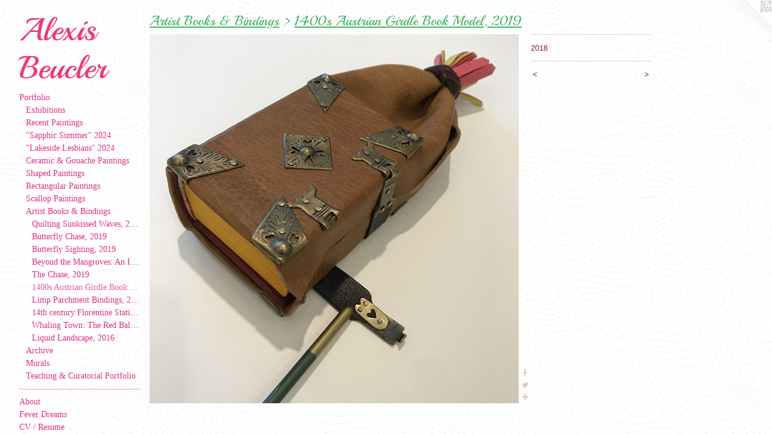

--- FILE ---
content_type: text/html;charset=utf-8
request_url: https://alexisbeucler.com/artwork/4522307.html
body_size: 15455
content:
<!doctype html><html class="no-js a-image mobile-title-align--center has-mobile-menu-icon--left p-artwork has-page-nav l-bricks no-home-page mobile-menu-align--center has-wall-text "><head><meta charset="utf-8" /><meta content="IE=edge" http-equiv="X-UA-Compatible" /><meta http-equiv="X-OPP-Site-Id" content="57134" /><meta http-equiv="X-OPP-Revision" content="16684" /><meta http-equiv="X-OPP-Locke-Environment" content="production" /><meta http-equiv="X-OPP-Locke-Release" content="v0.0.141" /><title>Alexis Beucler </title><link rel="canonical" href="https://alexisbeucler.com/artwork/4522307.html" /><meta content="website" property="og:type" /><meta property="og:url" content="https://alexisbeucler.com/artwork/4522307.html" /><meta property="og:title" /><meta content="width=device-width, initial-scale=1" name="viewport" /><link type="text/css" rel="stylesheet" href="//cdnjs.cloudflare.com/ajax/libs/normalize/3.0.2/normalize.min.css" /><link type="text/css" rel="stylesheet" media="only all" href="//maxcdn.bootstrapcdn.com/font-awesome/4.3.0/css/font-awesome.min.css" /><link type="text/css" rel="stylesheet" media="not all and (min-device-width: 600px) and (min-device-height: 600px)" href="/release/locke/production/v0.0.141/css/small.css" /><link type="text/css" rel="stylesheet" media="only all and (min-device-width: 600px) and (min-device-height: 600px)" href="/release/locke/production/v0.0.141/css/large-bricks.css" /><link type="text/css" rel="stylesheet" media="not all and (min-device-width: 600px) and (min-device-height: 600px)" href="/r17658483420000016684/css/small-site.css" /><link type="text/css" rel="stylesheet" media="only all and (min-device-width: 600px) and (min-device-height: 600px)" href="/r17658483420000016684/css/large-site.css" /><link type="text/css" rel="stylesheet" media="only all and (min-device-width: 600px) and (min-device-height: 600px)" href="//fonts.googleapis.com/css?family=Playball" /><link type="text/css" rel="stylesheet" media="not all and (min-device-width: 600px) and (min-device-height: 600px)" href="//fonts.googleapis.com/css?family=Playball&amp;text=Alexis%20Bucr" /><script>window.OPP = window.OPP || {};
OPP.modernMQ = 'only all';
OPP.smallMQ = 'not all and (min-device-width: 600px) and (min-device-height: 600px)';
OPP.largeMQ = 'only all and (min-device-width: 600px) and (min-device-height: 600px)';
OPP.downURI = '/x/1/3/4/57134/.down';
OPP.gracePeriodURI = '/x/1/3/4/57134/.grace_period';
OPP.imgL = function (img) {
  !window.lazySizes && img.onerror();
};
OPP.imgE = function (img) {
  img.onerror = img.onload = null;
  img.src = img.getAttribute('data-src');
  //img.srcset = img.getAttribute('data-srcset');
};</script><script src="/release/locke/production/v0.0.141/js/modernizr.js"></script><script src="/release/locke/production/v0.0.141/js/masonry.js"></script><script src="/release/locke/production/v0.0.141/js/respimage.js"></script><script src="/release/locke/production/v0.0.141/js/ls.aspectratio.js"></script><script src="/release/locke/production/v0.0.141/js/lazysizes.js"></script><script src="/release/locke/production/v0.0.141/js/large.js"></script><script src="/release/locke/production/v0.0.141/js/hammer.js"></script><script>if (!Modernizr.mq('only all')) { document.write('<link type="text/css" rel="stylesheet" href="/release/locke/production/v0.0.141/css/minimal.css">') }</script><style>.media-max-width {
  display: block;
}

@media (min-height: 3557px) {

  .media-max-width {
    max-width: 3024.0px;
  }

}

@media (max-height: 3557px) {

  .media-max-width {
    max-width: 85.0vh;
  }

}</style></head><body><header id="header"><a class=" site-title" href="/home.html"><span class=" site-title-text u-break-word">Alexis Beucler </span><div class=" site-title-media"></div></a><a id="mobile-menu-icon" class="mobile-menu-icon hidden--no-js hidden--large"><svg viewBox="0 0 21 17" width="21" height="17" fill="currentColor"><rect x="0" y="0" width="21" height="3" rx="0"></rect><rect x="0" y="7" width="21" height="3" rx="0"></rect><rect x="0" y="14" width="21" height="3" rx="0"></rect></svg></a></header><nav class=" hidden--large"><ul class=" site-nav"><li class="nav-item nav-home "><a class="nav-link " href="/home.html">Home</a></li><li class="nav-item expanded nav-museum "><a class="nav-link " href="/home.html">Portfolio</a><ul><li class="nav-item expanded nav-museum "><a class="nav-link " href="/section/492040-Exhibitions.html">Exhibitions</a><ul><li class="nav-gallery nav-item "><a class="nav-link " href="/section/522307-Within%20the%20Butterfly%20Cave%2c%202023.html">Within the Butterfly Cave, 2023</a></li><li class="nav-gallery nav-item "><a class="nav-link " href="/section/521813-At%20the%20Comet%27s%20Core%2c%202023.html">At the Comet's Core, 2023</a></li><li class="nav-gallery nav-item "><a class="nav-link " href="/section/511161-Two%20Comets%20Entangled%2c%202022.html">Two Comets Entangled, 2022</a></li><li class="nav-gallery nav-item "><a class="nav-link " href="/section/513644-Fever%20Dream%2c%202021.html">Fever Dream, 2021</a></li><li class="nav-gallery nav-item "><a class="nav-link " href="/section/479451-Beyond%20the%20Mangroves%2c%202019.html">Beyond the Mangroves</a></li><li class="nav-gallery nav-item "><a class="nav-link " href="/section/492042-Liquid%20Landscape%2c%202017.html">Liquid Landscape, 2017</a></li><li class="nav-item nav-museum "><a class="nav-link " href="/section/432868-Marked%20Lands%2c%202016.html">Marked Lands</a><ul><li class="nav-gallery nav-item "><a class="nav-link " href="/section/433802-Center%20Collaboration%3a%20Alexis%20Beucler%2c%20Laura%20O%27Connor%2c%20Maria%20Ojeda.html">Center Collaboration: Alexis Beucler, Laura O'Connor, Maria Ojeda</a></li><li class="nav-gallery nav-item "><a class="nav-link " href="/section/433803-Shelf%20Collaboration%3a%20Alexis%20Beucler%2c%20Laura%20O%27Connor%2c%20Maria%20Ojeda.html">Shelf Collaboration: Alexis Beucler, Laura O'Connor, Maria Ojeda</a></li><li class="nav-gallery nav-item "><a class="nav-link " href="/section/433804-Floor%20%26%20Wall%20Paintings%3a%20Alexis%20Beucler.html">Floor &amp; Wall Paintings: Alexis Beucler
</a></li><li class="nav-gallery nav-item "><a class="nav-link " href="/section/433800-Maria%20Ojeda.html">Maria Ojeda</a></li><li class="nav-gallery nav-item "><a class="nav-link " href="/section/433801-Laura%20O%27Connor.html">Laura O'Connor</a></li><li class="nav-gallery nav-item "><a class="nav-link " href="/artwork/3969096-Catalogues%20.html">Catalogues
</a></li></ul></li></ul></li><li class="nav-gallery nav-item expanded "><a class="nav-link " href="/section/534733-Recent%20Paintings.html">Recent Paintings</a></li><li class="nav-gallery nav-item expanded "><a class="nav-link " href="/section/529831-%22Sapphic%20Summer%22%202024.html">"Sapphic Summer" 2024</a></li><li class="nav-gallery nav-item expanded "><a class="nav-link " href="/section/529755-%22Lakeside%20Lesbians%22%202024.html">"Lakeside Lesbians" 2024</a></li><li class="nav-gallery nav-item expanded "><a class="nav-link " href="/section/516353-Ceramic%20%26%20Gouache%20Paintings%20.html">Ceramic &amp; Gouache Paintings </a></li><li class="nav-gallery nav-item expanded "><a class="nav-link " href="/section/500798-Shaped%20Paintings.html">Shaped Paintings</a></li><li class="nav-gallery nav-item expanded "><a class="nav-link " href="/section/501481-Rectangular%20Paintings%20.html">Rectangular Paintings </a></li><li class="nav-gallery nav-item expanded "><a class="nav-link " href="/section/489787-Scallop%20Paintings.html">Scallop Paintings</a></li><li class="nav-item expanded nav-museum "><a class="nav-link " href="/section/504415-Artist%20Books%20%26%20Bindings.html">Artist Books &amp; Bindings</a><ul><li class="nav-gallery nav-item expanded "><a class="nav-link " href="/section/532879-Quilting%20Sunkissed%20Waves%2c%202024%20.html">Quilting Sunkissed Waves, 2024 </a></li><li class="nav-gallery nav-item expanded "><a class="nav-link " href="/section/486812-Butterfly%20Chase%2c%202019.html">Butterfly Chase, 2019</a></li><li class="nav-gallery nav-item expanded "><a class="nav-link " href="/section/485802-Butterfly%20Sighting%2c%202019.html">Butterfly Sighting, 2019</a></li><li class="nav-gallery nav-item expanded "><a class="nav-link " href="/section/486960-Beyond%20the%20Mangroves%3a%20An%20Index%20of%20People%2c%20Patterns%2c%20%26%20Places%2c%202019.html">Beyond the Mangroves: An Index of People, Patterns, &amp; Places, 2019</a></li><li class="nav-gallery nav-item expanded "><a class="nav-link " href="/section/486993-The%20Chase%2c%202019.html">The Chase, 2019</a></li><li class="nav-gallery nav-item expanded "><a class="selected nav-link " href="/section/473684-1400s%20Austrian%20Girdle%20Book%20Model%2c%202019.html">1400s Austrian Girdle Book Model, 2019</a></li><li class="nav-gallery nav-item expanded "><a class="nav-link " href="/section/473682-Limp%20Parchment%20Bindings%2c%202019.html">Limp Parchment Bindings, 2019</a></li><li class="nav-gallery nav-item expanded "><a class="nav-link " href="/section/473683-14th%20century%20Florentine%20Stationer%e2%80%99s%20Binding%2c%202019.html">14th century Florentine Stationer’s Binding, 2019</a></li><li class="nav-gallery nav-item expanded "><a class="nav-link " href="/section/455143-Whaling%20Town%3a%20The%20Red%20Ball%20%26%20Caverns%20Tale%2c%202017.html">Whaling Town: The Red Ball &amp; Caverns Tale, 2017</a></li><li class="nav-gallery nav-item expanded "><a class="nav-link " href="/section/429161-Liquid%20Landscape%2c%202016.html">Liquid Landscape, 2016</a></li></ul></li><li class="nav-item expanded nav-museum "><a class="nav-link " href="/section/506538-Archive.html">Archive</a><ul><li class="nav-gallery nav-item "><a class="nav-link " href="/section/455163-Liquid%20Landscape%20Paintings.html">Liquid Landscape Paintings</a></li><li class="nav-gallery nav-item "><a class="nav-link " href="/section/473678-Lithography%20.html">Lithography </a></li><li class="nav-gallery nav-item "><a class="nav-link " href="/section/480070-Monoprinting.html">Monoprinting</a></li><li class="nav-gallery nav-item "><a class="nav-link " href="/section/500977-Drawings.html">Drawings</a></li><li class="nav-item nav-museum "><a class="nav-link " href="/section/504416-Sculpture%20Archive.html">Sculpture Archive</a><ul><li class="nav-gallery nav-item "><a class="nav-link " href="/section/455117-Tree%20Landscape%20%282017%29.html">Tree Landscape (2017)</a></li><li class="nav-gallery nav-item "><a class="nav-link " href="/section/455118-Man%20Entangled%20%282017%29.html">Man Entangled (2017)
</a></li><li class="nav-gallery nav-item "><a class="nav-link " href="/section/455119-Fire%20%282017%29.html">Fire (2017)</a></li><li class="nav-gallery nav-item "><a class="nav-link " href="/section/445096-Outdoor%20Collaboration%2c%202016.html">Outdoor Collaboration, 2016</a></li><li class="nav-gallery nav-item "><a class="nav-link " href="/section/445250-Weight%20%26%20Whimsy%20%282016%29.html">Weight &amp; Whimsy (2016)</a></li><li class="nav-gallery nav-item "><a class="nav-link " href="/section/486992-Ceramics%20%282019%29.html">Ceramics (2019)</a></li></ul></li></ul></li><li class="nav-item expanded nav-museum "><a class="nav-link " href="/section/483239-Murals.html">Murals</a><ul><li class="nav-gallery nav-item "><a class="nav-link " href="/section/521827-Mason%20City%3a%20%22The%20Real%20River%20City%22%20Music%20Man%20Inspired%20Mural%2c%202022.html">Mason City, 2022</a></li><li class="nav-gallery nav-item "><a class="nav-link " href="/section/495607-Iowa%20City%20Mural%2c%202020.html">Iowa City Mural, 2020</a></li><li class="nav-gallery nav-item "><a class="nav-link " href="/section/483241-Iowa%20City%20Mural%2c%202019.html">Iowa City Mural, 2019</a></li><li class="nav-gallery nav-item "><a class="nav-link " href="/section/483240-Stanwood%20Mural%2c%202019.html">Stanwood Mural, 2019</a></li><li class="nav-gallery nav-item "><a class="nav-link " href="/section/483242-Mechanicsville%20Mural%2c%202019.html">Mechanicsville Mural, 2019</a></li></ul></li><li class="nav-item expanded nav-museum "><a class="nav-link " href="/section/473688-Teaching%20%26%20Curatorial%20Portfolio.html">Teaching &amp; Curatorial Portfolio</a><ul><li class="nav-item nav-museum "><a class="nav-link " href="/section/529478-Still%20Life%20Illustrations%20%26%20Studies%20.html">Still Life Illustrations &amp; Studies </a><ul><li class="nav-gallery nav-item "><a class="nav-link " href="/section/533550-Fantasy%20Still%20Life%20Illustrations.html">Fantasy Still Life Illustrations</a></li><li class="nav-gallery nav-item "><a class="nav-link " href="/section/529480-Narrative%20Still%20Life%20Project%20.html">Narrative Still Life Project </a></li><li class="nav-gallery nav-item "><a class="nav-link " href="/section/479449-Narrative%20Still%20Life%20Project%20%28Drawing%29.html">Narrative Still Life Project (Drawing)</a></li><li class="nav-gallery nav-item "><a class="nav-link " href="/section/529481-Narrative%20Still%20Life%20Dioramas%20.html">Narrative Still Life Dioramas </a></li><li class="nav-gallery nav-item "><a class="nav-link " href="/section/511604-Acrylic%20Classroom%20Still%20Life%20Paintings%20.html">Acrylic Classroom Still Life Paintings </a></li><li class="nav-gallery nav-item "><a class="nav-link " href="/section/487952-Linear%20Approach%20Still%20Life%20Project.html">Linear Approach Still Life Project</a></li><li class="nav-gallery nav-item "><a class="nav-link " href="/section/499313-Charcoal%20Still%20Life%20Drawings.html">Charcoal Still Life Drawings</a></li><li class="nav-gallery nav-item "><a class="nav-link " href="/section/511040-Line%20Collecting%20Watercolor%20Still%20Life.html">Line Collecting Watercolor Still Life</a></li></ul></li><li class="nav-item nav-museum "><a class="nav-link " href="/section/529487-Botanical%20Illustrations.html">Botanical Illustrations</a><ul><li class="nav-gallery nav-item "><a class="nav-link " href="/section/529019-Narrative%20Botanical%20Illustrations.html">Narrative Botanical Illustrations</a></li><li class="nav-gallery nav-item "><a class="nav-link " href="/section/529482-Scientific%20Botanical%20Poster%20Illustrations.html">Scientific Botanical Poster Illustrations</a></li><li class="nav-gallery nav-item "><a class="nav-link " href="/section/480110-Observational%20Plant%20Drawings%20at%20the%20UIowa%20Greenhouse%20.html">Observational Plant Drawings at the UIowa Greenhouse </a></li></ul></li><li class="nav-item nav-museum "><a class="nav-link " href="/section/529483-Landscape%20Projects%20.html">Landscape Projects </a><ul><li class="nav-gallery nav-item "><a class="nav-link " href="/section/517242-Imagined%20Landscape%20Paintings%20.html">Imagined Landscape Paintings </a></li><li class="nav-gallery nav-item "><a class="nav-link " href="/section/479448-Observational%20Landscape%20Drawings%20.html">Observational Landscape Drawings </a></li><li class="nav-gallery nav-item "><a class="nav-link " href="/section/511041-Watercolor%20Landscapes.html">Watercolor Landscapes</a></li><li class="nav-gallery nav-item "><a class="nav-link " href="/section/529495-Linear%20Approach%20Landscape%20Project%20.html">Linear Approach Landscape Project </a></li><li class="nav-gallery nav-item "><a class="nav-link " href="/section/499374-Landscape%20Montage%20Drawing%20Project.html">Landscape Montage Drawing Project</a></li><li class="nav-gallery nav-item "><a class="nav-link " href="/section/511125-Snow%20Abstraction%20%28Watercolor%29%20.html">Snow Abstraction (Watercolor) </a></li><li class="nav-gallery nav-item "><a class="nav-link " href="/section/513125-Earthworks%20%283D%20Design%29%20.html">Earthworks (3D Design) </a></li><li class="nav-gallery nav-item "><a class="nav-link " href="/section/535463-Traveling%20Suitcase%20%28series%20of%20landscape%20paintings%29.html">Traveling Suitcase (series of landscape paintings)</a></li></ul></li><li class="nav-item nav-museum "><a class="nav-link " href="/section/529494-Diorama%20Projects%20.html">Diorama Projects </a><ul><li class="nav-gallery nav-item "><a class="nav-link " href="/section/529649-Memory%20Collage%20Diorama.html">Memory Collage Diorama</a></li><li class="nav-gallery nav-item "><a class="nav-link " href="/section/529489-Botanical%20Dioramas%20.html">Botanical Dioramas </a></li><li class="nav-gallery nav-item "><a class="nav-link " href="/section/529491-Natural%20History%20Inspired%20Dioramas%20.html">Natural History Inspired Dioramas </a></li></ul></li><li class="nav-item nav-museum "><a class="nav-link " href="/section/529499-Growing%20Composition%20Projects%20.html">Growing Composition Projects </a><ul><li class="nav-gallery nav-item "><a class="nav-link " href="/section/529527-Growing%20a%20Narrative%20Composition%20%28Classroom%20Space%29.html">Growing a Narrative Composition (Classroom Space)</a></li><li class="nav-gallery nav-item "><a class="nav-link " href="/section/529020-Growing%20a%20Narrative%20Composition%20%28Personal%20Space%29.html">Growing a Narrative Composition (Personal Space)</a></li><li class="nav-gallery nav-item "><a class="nav-link " href="/section/535457-Growing%20Composition%20%28Large%20Figure%20Drawings%29%20.html">Growing Composition (Large Figure Drawings) </a></li></ul></li><li class="nav-item nav-museum "><a class="nav-link " href="/section/534247-Tunnel%20Books.html">Tunnel Books</a><ul><li class="nav-gallery nav-item "><a class="nav-link " href="/section/545575-Jin%20A%20Ryou%20%22No%20Kings%20in%20America%22%20Tunnel%20Book%20.html">Jin A Ryou "No Kings in America" Tunnel Book </a></li><li class="nav-gallery nav-item "><a class="nav-link " href="/section/535434-%22Landslide%22%20by%20Greta%20Fannin.html">"Landslide" by Greta Fannin</a></li><li class="nav-gallery nav-item "><a class="nav-link " href="/section/531197-%22Land%20of%20the%20Jewel%22%20by%20Camila%20Diaz.html">"Land of the Jewel" by Camila Diaz</a></li><li class="nav-gallery nav-item "><a class="nav-link " href="/section/534239-%22Under%20the%20Sea%22%20by%20Jessie%20Andrew.html">"Under the Sea" by Jessie Andrew</a></li><li class="nav-gallery nav-item "><a class="nav-link " href="/section/534241-%22Three%20Fates%22%20Tunnel%20Book%20by%20Nathan%20Dominguez%20.html">"Three Fates" Tunnel Book by Nathan Dominguez </a></li><li class="nav-gallery nav-item "><a class="nav-link " href="/section/534233-%22Pasadena%20Birds%22%20Tunnel%20Book%20by%20Erica%20Rolufs.html">"Pasadena Birds" Tunnel Book by Erica Rolufs</a></li><li class="nav-gallery nav-item "><a class="nav-link " href="/section/534232-%22Entomophobia%22%20by%20Anita%20Carachure.html">"Entomophobia" by Anita Carachure</a></li><li class="nav-gallery nav-item "><a class="nav-link " href="/section/529701-%22The%20Princess%20and%20the%20Frog%3a%20A%20Tale%20of%20Love%20and%20Courage%22%20by%20Joel%20Moreno.html">"The Princess and the Frog: A Tale of Love and Courage" by Joel Moreno</a></li></ul></li><li class="nav-item nav-museum "><a class="nav-link " href="/section/534248-Carousel%20Books.html">Carousel Books</a><ul><li class="nav-gallery nav-item "><a class="nav-link " href="/section/535439-%22Malena%27s%20Adventure%22%20by%20Valerie%20Chang.html">"Malena's Adventure" by Valerie Chang</a></li><li class="nav-gallery nav-item "><a class="nav-link " href="/section/539662-%22Starry%20Tales%3a%20The%20Great%20Bear%20and%20the%20Little%20Bear%22%20by%20Jin%20Ryou.html">"Starry Tales: The Great Bear and the Little Bear" by Jin Ryou</a></li><li class="nav-gallery nav-item "><a class="nav-link " href="/section/535438-%22Persephone%22%20by%20Sandra%20Markarian.html">"Persephone" by Sandra Markarian</a></li><li class="nav-gallery nav-item "><a class="nav-link " href="/section/534975-%22The%20Werewolf%22%20by%20Lucan%20Minton.html">"The Werewolf" by Lucan Minton</a></li><li class="nav-gallery nav-item "><a class="nav-link " href="/section/534971-%22Skater%20Boy%22%20by%20Jusam%20Alburo%20.html">"Skater Boy" by Jusam Alburo </a></li><li class="nav-gallery nav-item "><a class="nav-link " href="/section/531169-%22When%20Oceans%20Fly%22%20by%20Bella%20Lopez.html">"When Oceans Fly" by Bella Lopez</a></li><li class="nav-gallery nav-item "><a class="nav-link " href="/section/534973-%2210%20Hours%20in%20Joshua%20Tree%22%20by%20Greta%20Fannin.html">"10 Hours in Joshua Tree" by Greta Fannin</a></li><li class="nav-gallery nav-item "><a class="nav-link " href="/section/534972-Carousel%20Book%20by%20Ginger%20Palenik.html">Carousel Book by Ginger Palenik</a></li><li class="nav-gallery nav-item "><a class="nav-link " href="/section/529553-Camila%20Diaz%20-%20Carousel%20Book.html">Camila Diaz - Carousel Book</a></li><li class="nav-gallery nav-item "><a class="nav-link " href="/section/535437-%22Night%20Bells%22%20by%20Nathan%20Dominguez.html">"Night Bells" by Nathan Dominguez</a></li><li class="nav-gallery nav-item "><a class="nav-link " href="/section/534974-%22Unfortunate%20Circus%22%20by%20Jenna%20Perry.html">"Unfortunate Circus" by Jenna Perry</a></li><li class="nav-gallery nav-item "><a class="nav-link " href="/section/531196-%22The%20Faeries%22%20by%20Camila%20Diaz.html">"The Faeries" by Camila Diaz</a></li><li class="nav-gallery nav-item "><a class="nav-link " href="/section/535436-%22Collaged%20Mansion%22%20by%20Alberto%20Navarro.html">"Collaged Mansion" by Alberto Navarro</a></li><li class="nav-gallery nav-item "><a class="nav-link " href="/section/529556-Jessie%20Andrew%20-%20Carousel%20Book.html">Jessie Andrew - Carousel Book</a></li><li class="nav-gallery nav-item "><a class="nav-link " href="/section/535435-%22Over%20Time%20a%20Stone%20Will%20Learn%22%20by%20Abby%20Weems.html">"Over Time a Stone Will Learn" by Abby Weems</a></li><li class="nav-gallery nav-item "><a class="nav-link " href="/section/529557-Malena%20Kaloustian%20-%20Carousel%20Book.html">Malena Kaloustian - Carousel Book</a></li></ul></li><li class="nav-item nav-museum "><a class="nav-link " href="/section/540521-Coptic%20Sewn%20Across%20the%20Edge%20Artist%20Books.html">Coptic Sewn Across the Edge Artist Books</a><ul><li class="nav-gallery nav-item "><a class="nav-link " href="/section/545574-Jin%20A%20Ryou%20%22Mother%20Goose%22%20.html">Jin A Ryou "Mother Goose" </a></li><li class="nav-gallery nav-item "><a class="nav-link " href="/section/540522-%22Walking%20the%20Dog%22%20by%20Jin%20A%20Ryou.html">"Walking the Dog" by Jin A Ryou</a></li><li class="nav-gallery nav-item "><a class="nav-link " href="/section/545578-Azul%20Alevras%20Rivera%20%22Little%20Miss%20Muffet%22%20.html">Azul Alevras Rivera "Little Miss Muffet" </a></li></ul></li><li class="nav-item nav-museum "><a class="nav-link " href="/section/534251-Folded%20Zines.html">Folded Zines</a><ul><li class="nav-gallery nav-item "><a class="nav-link " href="/section/539663-%22City%20of%20Sierra%20Madre%22%20by%20Jin%20Ryou.html">"City of Sierra Madre" by Jin Ryou</a></li><li class="nav-gallery nav-item "><a class="nav-link " href="/section/534293-%22Airplane%20Travel%22%20by%20Greta%20Fannin.html">"Airplane Travel" by Greta Fannin</a></li><li class="nav-gallery nav-item "><a class="nav-link " href="/section/534292-%22Fish%20Dreams%22%20by%20Ginger%20Palenik.html">"Fish Dreams" by Ginger Palenik</a></li><li class="nav-gallery nav-item "><a class="nav-link " href="/section/534291-%22Smoking%20Kills%22%20by%20Abby%20Weems.html">"Smoking Kills" by Abby Weems</a></li><li class="nav-gallery nav-item "><a class="nav-link " href="/section/531146-%22Living%20Again%22%20by%20Bella%20Lopez.html">"Living Again" by Bella Lopez</a></li><li class="nav-gallery nav-item "><a class="nav-link " href="/section/529551-Camila%20Diaz%208-Fold%20Zine.html">Camila Diaz 8-Fold Zine</a></li><li class="nav-gallery nav-item "><a class="nav-link " href="/section/529550-Mehmet%20Bozatli%208-Fold%20Zine.html">Mehmet Bozatli 8-Fold Zine</a></li></ul></li><li class="nav-item nav-museum "><a class="nav-link " href="/section/545577-Loose%2fModular%20Artist%20Books.html">Loose/Modular Artist Books</a><ul><li class="nav-gallery nav-item "><a class="nav-link " href="/section/545573-Eduardo%20Martinez%2c%20Nychton%20Cryptid%20Files%20.html">Eduardo Martinez, Nychton Cryptid Files </a></li><li class="nav-gallery nav-item "><a class="nav-link " href="/section/545576-Jin%20A%20Ryou%20%22Korean%20Ceramics%20Memory%20Cards%22%20.html">Jin A Ryou "Korean Ceramics Memory Cards" </a></li><li class="nav-gallery nav-item "><a class="nav-link " href="/section/534591-Isabella%20Lopez%20%22Litost%20Memory%20Game%22%20.html">Isabella Lopez "Litost Memory Game" </a></li></ul></li><li class="nav-item nav-museum "><a class="nav-link " href="/section/540523-Double%20Pamphlet%20Stitch%20Artist%20Books.html">Double Pamphlet Stitch Artist Books</a><ul><li class="nav-gallery nav-item "><a class="nav-link " href="/section/540524-%22A%20Beginner%20Paddleboarder%22%20by%20Jin%20A%20Ryou.html">"A Beginner Paddleboarder" by Jin A Ryou</a></li></ul></li><li class="nav-item nav-museum "><a class="nav-link " href="/section/534250-Accordion%20Books.html">Accordion Books</a><ul><li class="nav-gallery nav-item "><a class="nav-link " href="/section/529559-Sandra%20Markarian%20-%20A%20Guide%20to%20Suffering%20the%20Migraine%20Disease.html">Sandra Markarian - A Guide to Suffering the Migraine Disease</a></li><li class="nav-gallery nav-item "><a class="nav-link " href="/section/529562-Nathan%20Dominguez%20-%20Accordion%20Book.html">Nathan Dominguez - Accordion Book</a></li><li class="nav-gallery nav-item "><a class="nav-link " href="/section/529612-Joline%20Brown%20-%20Accordion%20Book.html">Joline Brown - Accordion Book</a></li><li class="nav-gallery nav-item "><a class="nav-link " href="/section/529610-Grace%20Youn%20-%20Accordion%20Book%20.html">Grace Youn - Accordion Book </a></li><li class="nav-gallery nav-item "><a class="nav-link " href="/section/521897-%22The%20Things%20That%20Stick%20With%20Us%22%20artist%20book%20by%20Morgan%20Drilling.html">"The Things That Stick With Us" artist book by Morgan Drilling</a></li><li class="nav-gallery nav-item "><a class="nav-link " href="/section/521896-%22Berlin%2c%20Prague%2c%20Krakow%22%20artist%20book%20by%20Morgan%20Drilling.html">"Berlin, Prague, Krakow" artist book by Morgan Drilling</a></li><li class="nav-gallery nav-item "><a class="nav-link " href="/section/517253-%22Natural%20Delusion%22%20Artist%20Book%20by%20Olivia%20Bull.html">"Natural Delusion" Artist Book by Olivia Bull</a></li><li class="nav-gallery nav-item "><a class="nav-link " href="/section/517254-%22Nature%20Drawings%22%20Artist%20Book%20by%20Danika%20Heiny.html">"Nature Drawings" Artist Book by Danika Heiny</a></li></ul></li><li class="nav-item nav-museum "><a class="nav-link " href="/section/534296-Small%20Artist%20Books.html">Small Artist Books</a><ul><li class="nav-gallery nav-item "><a class="nav-link " href="/section/535231-%e2%80%9cYuputka%e2%80%9d%20by%20Isabella%20Lopez.html">“Yuputka” by Isabella Lopez</a></li><li class="nav-gallery nav-item "><a class="nav-link " href="/section/534913-Isabella%20Lopez%20%22Komorebi%22%20Japanese%20Stab%20Binging%20.html">Isabella Lopez "Komorebi" Japanese Stab Binging </a></li><li class="nav-gallery nav-item "><a class="nav-link " href="/section/534914-Greta%20Fannin%20%22Zinnias%22%20Victorian%20Puzzle%20Purse%20.html">Greta Fannin "Zinnias" Victorian Puzzle Purse </a></li><li class="nav-gallery nav-item "><a class="nav-link " href="/section/534297-%22Eudaimonia%22%20Victorian%20Puzzle%20Purse%20by%20Camilia%20Diaz.html">"Eudaimonia" Victorian Puzzle Purse by Camilia Diaz
</a></li></ul></li><li class="nav-item nav-museum "><a class="nav-link " href="/section/529484-Collage%20Projects%20.html">Collage Projects </a><ul><li class="nav-gallery nav-item "><a class="nav-link " href="/section/511605-Acrylic%20Collage%20Paintings.html">Acrylic Collage Paintings</a></li><li class="nav-gallery nav-item "><a class="nav-link " href="/section/534027-Gouache%20Collage%20Paintings%20.html">Gouache Collage Paintings </a></li><li class="nav-gallery nav-item "><a class="nav-link " href="/section/499347-Photo%20Assemblages.html">Photo Assemblages</a></li><li class="nav-gallery nav-item "><a class="nav-link " href="/section/508406-Joiners%20%28Grid%20Structure%29%20.html">Joiners (Grid Structure) </a></li><li class="nav-gallery nav-item "><a class="nav-link " href="/section/499310-Magazine%20Collages.html">Magazine Collages</a></li></ul></li><li class="nav-item nav-museum "><a class="nav-link " href="/section/529476-Cutout%20Projects.html">Cutout Projects</a><ul><li class="nav-gallery nav-item "><a class="nav-link " href="/section/528878-Shoe-Themed%20Cutout%20Project%20.html">Shoe-Themed Cutout Project </a></li><li class="nav-gallery nav-item "><a class="nav-link " href="/section/529702-Los%20Angeles%3a%20The%20Birdiest%20County%20in%20America%20%282D%20Design%20Group%20Installation%29.html">Los Angeles: The Birdiest County in America (2D Design Group Installation)</a></li><li class="nav-gallery nav-item "><a class="nav-link " href="/section/530991-Narrative%20Bird%20Cutouts.html">Narrative Bird Cutouts</a></li><li class="nav-gallery nav-item "><a class="nav-link " href="/section/501262-Symmetrical%20Balance%20Cutouts%20.html">Symmetrical Balance Cutouts </a></li><li class="nav-gallery nav-item "><a class="nav-link " href="/section/529475-All-Over%20Balance%20.html">All-Over Balance </a></li><li class="nav-gallery nav-item "><a class="nav-link " href="/section/529473-Radial%20Balance%20Cutouts.html">Radial Balance Cutouts</a></li><li class="nav-gallery nav-item "><a class="nav-link " href="/section/529474-Asymmetrical%20Balance%20Cutouts%20.html">Asymmetrical Balance Cutouts </a></li><li class="nav-gallery nav-item "><a class="nav-link " href="/section/529472-N%c5%8dtan%3a%20Balance%20of%20Darks%20%26%20Lights%20.html">N&#333;tan: Balance of Darks &amp; Lights </a></li><li class="nav-gallery nav-item "><a class="nav-link " href="/section/508394-Line%20Collecting%3a%20Cutout%20Project%20.html">Line Collecting: Cutout Project </a></li><li class="nav-gallery nav-item "><a class="nav-link " href="/section/517252-Iowan%20Landscape%20Cutout%20Installation.html">Iowan Landscape Cutout Installation</a></li><li class="nav-gallery nav-item "><a class="nav-link " href="/section/510914-Shape%20of%20Fear.html">Shape of Fear</a></li></ul></li><li class="nav-item nav-museum "><a class="nav-link " href="/section/529477-Pattern%20Projects%20.html">Pattern Projects </a><ul><li class="nav-gallery nav-item "><a class="nav-link " href="/section/530993-Large%20Repeating%20Patterns.html">Large Repeating Patterns</a></li><li class="nav-gallery nav-item "><a class="nav-link " href="/section/529485-Small%20Repeating%20Patterns.html">Small Repeating Patterns</a></li></ul></li><li class="nav-item nav-museum "><a class="nav-link " href="/section/479450-Figure%20Projects.html">Figure Projects</a><ul><li class="nav-gallery nav-item "><a class="nav-link " href="/section/535456-Drawing%20the%20Model%3a%20Studies.html">Drawing the Model: Studies</a></li><li class="nav-gallery nav-item "><a class="nav-link " href="/section/517241-Collaged%20Inspired%20Portraits.html">Collaged Inspired Portraits</a></li><li class="nav-gallery nav-item "><a class="nav-link " href="/section/535459-Drawing%20the%20Model%20With%20a%20Background.html">Drawing the Model With a Background</a></li><li class="nav-gallery nav-item "><a class="nav-link " href="/section/535466-Collaged%20Figure%20Drawings%20.html">Collaged Figure Drawings </a></li><li class="nav-gallery nav-item "><a class="nav-link " href="/section/535458-Self%20Portrait%20Drawings%20.html">Self Portrait Drawings </a></li><li class="nav-gallery nav-item "><a class="nav-link " href="/section/535453-Figurative%20Paintings%20Inspired%20by%20Films.html">Figurative Paintings Inspired by Films</a></li><li class="nav-gallery nav-item "><a class="nav-link " href="/section/508467-Art%20Series%3a%20A%20World%20Falling%20Apart.html">Art Series: A World Falling Apart</a></li></ul></li><li class="nav-item nav-museum "><a class="nav-link " href="/section/529496-Abstraction%20Projects%20.html">Abstraction Projects </a><ul><li class="nav-gallery nav-item "><a class="nav-link " href="/section/532740-Abstracting%20Emotions%20%282D%20Design%20exercise%29%20.html">Abstracting Emotions (2D Design exercise) </a></li><li class="nav-gallery nav-item "><a class="nav-link " href="/section/517248-Abstract%20Psychological%20Self%20Portrait%20Project%20%283D%20Design%29%20.html">Abstract Psychological Self Portrait Project (3D Design) </a></li><li class="nav-gallery nav-item "><a class="nav-link " href="/section/499376-Collage%3a%20Abstraction%20%26%20Still%20Life%20Multimedia%20Drawings.html">Collage: Abstraction &amp; Still Life Multimedia Drawings</a></li><li class="nav-gallery nav-item "><a class="nav-link " href="/section/511131-Patterned%20Piles%20%28Watercolor%29.html">Patterned Piles (Watercolor)</a></li><li class="nav-gallery nav-item "><a class="nav-link " href="/section/499311-Experimental%20Tools.html">Experimental Tools</a></li><li class="nav-gallery nav-item "><a class="nav-link " href="/section/499350-Texture%20Photo%20Exercise%20.html">Texture Photo Exercise </a></li></ul></li><li class="nav-item nav-museum "><a class="nav-link " href="/section/508533-Ceramics%20.html">Ceramics </a><ul><li class="nav-gallery nav-item "><a class="nav-link " href="/section/517244-Lantern%20Project.html">Lantern Project</a></li><li class="nav-gallery nav-item "><a class="nav-link " href="/section/535405-Ceramic%20%26%20Wire%20Portrait%20Project%20.html">Ceramic &amp; Wire Portrait Project </a></li><li class="nav-gallery nav-item "><a class="nav-link " href="/section/508534-Ceramic%20Series.html">Ceramic Series</a></li><li class="nav-gallery nav-item "><a class="nav-link " href="/section/535451-Teapots%20.html">Teapots </a></li><li class="nav-gallery nav-item "><a class="nav-link " href="/section/535452-Pitchers%20%26%20Vases%20with%20Handles%20.html">Pitchers &amp; Vases with Handles </a></li><li class="nav-gallery nav-item "><a class="nav-link " href="/section/509252-Wheel%20Thrown%20Cups%20%26%20Bowls.html">Wheel Thrown Cups &amp; Bowls</a></li><li class="nav-gallery nav-item "><a class="nav-link " href="/section/517246-Vases%20%26%20Planters%20.html">Vases &amp; Planters </a></li><li class="nav-gallery nav-item "><a class="nav-link " href="/section/517247-Containers%20with%20Lids%20.html">Containers with Lids </a></li><li class="nav-gallery nav-item "><a class="nav-link " href="/section/517245-Ceramic%20Slab%20Paintings%20%26%20Plates.html">Ceramic Slab Paintings &amp; Plates</a></li><li class="nav-gallery nav-item "><a class="nav-link " href="/section/521938-Figurative%20Sculptures%20.html">Figurative Sculptures </a></li><li class="nav-gallery nav-item "><a class="nav-link " href="/section/521936-Trompe%20l%27oile%20Ceramic%20Sculptures%20.html">Trompe l'oile Ceramic Sculptures </a></li><li class="nav-gallery nav-item "><a class="nav-link " href="/section/517250-Sculptures%20%28pinch%2c%20coil%2c%20slab%29.html">Sculptures (pinch, coil, slab)</a></li><li class="nav-gallery nav-item "><a class="nav-link " href="/section/517249-Diorama%20Project%3a%20Multi-Media%20%26%20Ceramics%20.html">Diorama Project: Multi-Media &amp; Ceramics </a></li><li class="nav-gallery nav-item "><a class="nav-link " href="/section/535450-Ceramic%20Studio%20at%20NIACC%20.html">Ceramic Studio at NIACC </a></li></ul></li><li class="nav-gallery nav-item "><a class="nav-link " href="/section/517243-Soft%20Sculpture%20Projects%20.html">Soft Sculpture Projects </a></li><li class="nav-gallery nav-item "><a class="nav-link " href="/section/479444-Installation%20Views.html">Installation Views</a></li><li class="nav-item nav-museum "><a class="nav-link " href="/section/507192-Curatorial%20Projects%3a%20NIACC%20Gallery%20Director%20.html">Curatorial Projects: NIACC Gallery Director </a><ul><li class="nav-gallery nav-item "><a class="nav-link " href="/section/512023-Color%20Stories%3a%20Alexandra%20Ackerman.html">Color Stories: Alexandra Ackerman</a></li><li class="nav-gallery nav-item "><a class="nav-link " href="/section/512060-The%20Geocentric%20Model%3a%20Drew%20Etienne.html">The Geocentric Model: Drew Etienne</a></li><li class="nav-gallery nav-item "><a class="nav-link " href="/section/507194-Cosmetic%20Justice%3a%20Ali%20Hval%20.html">Cosmetic Justice: Ali Hval </a></li><li class="nav-gallery nav-item "><a class="nav-link " href="/section/512061-Measured%20Flux%3a%20Rachel%20Schend.html">Measured Flux: Rachel Schend</a></li></ul></li></ul></li></ul></li><li class="d2 nav-divider hidden--small"></li><li class="nav-flex1 nav-item "><a class="nav-link " href="/page/1-Biography%20%26%20Artist%20Statement.html">About</a></li><li class="nav-flex2 nav-item "><a class="nav-link " href="/page/2-Fever%20Dreams.html">Fever Dreams</a></li><li class="nav-item nav-pdf1 "><a target="_blank" class="nav-link " href="//img-cache.oppcdn.com/fixed/57134/assets/dxfJ2B9yLXgZl_Xm.pdf">CV / Resume</a></li><li class="nav-news nav-item "><a class="nav-link " href="/news.html">News</a></li><li class="d2 nav-divider hidden--small"></li><li class="nav-item nav-contact "><a class="nav-link " href="/contact.html">Contact</a></li><li class="nav-item nav-outside0 "><a target="_blank" class="nav-link " href="https://www.instagram.com/liquidlandscape">Instagram</a></li><li class="nav-outside3 nav-item "><a class="nav-link " href="/section/473688-Teaching-Portfolio.html">Teaching Portfolio</a></li><li class="d2 nav-divider hidden--small"></li><li class="nav-flex4 nav-item "><a class="nav-link " href="/page/4-ARTWATCH%2011%20-%20Interview%20with%20Alexis%20Beucler%2c%202023.html">Interview with Artwatch</a></li><li class="nav-item nav-flex3 "><a class="nav-link " href="/page/3-Video%3a%20Alexis%20Beucler%27s%20Guided%20Gallery%20Walkthrough%3a%20At%20The%20Comet%27s%20Core%20Exhibition%2c%202023.html">Gallery Walkthrough</a></li><li class="nav-flex5 nav-item "><a class="nav-link " href="/page/5-In%20the%20Studio%2c%202018.html">In the Studio</a></li></ul></nav><div class=" content"><nav class=" hidden--small" id="nav"><header><a class=" site-title" href="/home.html"><span class=" site-title-text u-break-word">Alexis Beucler </span><div class=" site-title-media"></div></a></header><ul class=" site-nav"><li class="nav-item nav-home "><a class="nav-link " href="/home.html">Home</a></li><li class="nav-item expanded nav-museum "><a class="nav-link " href="/home.html">Portfolio</a><ul><li class="nav-item expanded nav-museum "><a class="nav-link " href="/section/492040-Exhibitions.html">Exhibitions</a><ul><li class="nav-gallery nav-item "><a class="nav-link " href="/section/522307-Within%20the%20Butterfly%20Cave%2c%202023.html">Within the Butterfly Cave, 2023</a></li><li class="nav-gallery nav-item "><a class="nav-link " href="/section/521813-At%20the%20Comet%27s%20Core%2c%202023.html">At the Comet's Core, 2023</a></li><li class="nav-gallery nav-item "><a class="nav-link " href="/section/511161-Two%20Comets%20Entangled%2c%202022.html">Two Comets Entangled, 2022</a></li><li class="nav-gallery nav-item "><a class="nav-link " href="/section/513644-Fever%20Dream%2c%202021.html">Fever Dream, 2021</a></li><li class="nav-gallery nav-item "><a class="nav-link " href="/section/479451-Beyond%20the%20Mangroves%2c%202019.html">Beyond the Mangroves</a></li><li class="nav-gallery nav-item "><a class="nav-link " href="/section/492042-Liquid%20Landscape%2c%202017.html">Liquid Landscape, 2017</a></li><li class="nav-item nav-museum "><a class="nav-link " href="/section/432868-Marked%20Lands%2c%202016.html">Marked Lands</a><ul><li class="nav-gallery nav-item "><a class="nav-link " href="/section/433802-Center%20Collaboration%3a%20Alexis%20Beucler%2c%20Laura%20O%27Connor%2c%20Maria%20Ojeda.html">Center Collaboration: Alexis Beucler, Laura O'Connor, Maria Ojeda</a></li><li class="nav-gallery nav-item "><a class="nav-link " href="/section/433803-Shelf%20Collaboration%3a%20Alexis%20Beucler%2c%20Laura%20O%27Connor%2c%20Maria%20Ojeda.html">Shelf Collaboration: Alexis Beucler, Laura O'Connor, Maria Ojeda</a></li><li class="nav-gallery nav-item "><a class="nav-link " href="/section/433804-Floor%20%26%20Wall%20Paintings%3a%20Alexis%20Beucler.html">Floor &amp; Wall Paintings: Alexis Beucler
</a></li><li class="nav-gallery nav-item "><a class="nav-link " href="/section/433800-Maria%20Ojeda.html">Maria Ojeda</a></li><li class="nav-gallery nav-item "><a class="nav-link " href="/section/433801-Laura%20O%27Connor.html">Laura O'Connor</a></li><li class="nav-gallery nav-item "><a class="nav-link " href="/artwork/3969096-Catalogues%20.html">Catalogues
</a></li></ul></li></ul></li><li class="nav-gallery nav-item expanded "><a class="nav-link " href="/section/534733-Recent%20Paintings.html">Recent Paintings</a></li><li class="nav-gallery nav-item expanded "><a class="nav-link " href="/section/529831-%22Sapphic%20Summer%22%202024.html">"Sapphic Summer" 2024</a></li><li class="nav-gallery nav-item expanded "><a class="nav-link " href="/section/529755-%22Lakeside%20Lesbians%22%202024.html">"Lakeside Lesbians" 2024</a></li><li class="nav-gallery nav-item expanded "><a class="nav-link " href="/section/516353-Ceramic%20%26%20Gouache%20Paintings%20.html">Ceramic &amp; Gouache Paintings </a></li><li class="nav-gallery nav-item expanded "><a class="nav-link " href="/section/500798-Shaped%20Paintings.html">Shaped Paintings</a></li><li class="nav-gallery nav-item expanded "><a class="nav-link " href="/section/501481-Rectangular%20Paintings%20.html">Rectangular Paintings </a></li><li class="nav-gallery nav-item expanded "><a class="nav-link " href="/section/489787-Scallop%20Paintings.html">Scallop Paintings</a></li><li class="nav-item expanded nav-museum "><a class="nav-link " href="/section/504415-Artist%20Books%20%26%20Bindings.html">Artist Books &amp; Bindings</a><ul><li class="nav-gallery nav-item expanded "><a class="nav-link " href="/section/532879-Quilting%20Sunkissed%20Waves%2c%202024%20.html">Quilting Sunkissed Waves, 2024 </a></li><li class="nav-gallery nav-item expanded "><a class="nav-link " href="/section/486812-Butterfly%20Chase%2c%202019.html">Butterfly Chase, 2019</a></li><li class="nav-gallery nav-item expanded "><a class="nav-link " href="/section/485802-Butterfly%20Sighting%2c%202019.html">Butterfly Sighting, 2019</a></li><li class="nav-gallery nav-item expanded "><a class="nav-link " href="/section/486960-Beyond%20the%20Mangroves%3a%20An%20Index%20of%20People%2c%20Patterns%2c%20%26%20Places%2c%202019.html">Beyond the Mangroves: An Index of People, Patterns, &amp; Places, 2019</a></li><li class="nav-gallery nav-item expanded "><a class="nav-link " href="/section/486993-The%20Chase%2c%202019.html">The Chase, 2019</a></li><li class="nav-gallery nav-item expanded "><a class="selected nav-link " href="/section/473684-1400s%20Austrian%20Girdle%20Book%20Model%2c%202019.html">1400s Austrian Girdle Book Model, 2019</a></li><li class="nav-gallery nav-item expanded "><a class="nav-link " href="/section/473682-Limp%20Parchment%20Bindings%2c%202019.html">Limp Parchment Bindings, 2019</a></li><li class="nav-gallery nav-item expanded "><a class="nav-link " href="/section/473683-14th%20century%20Florentine%20Stationer%e2%80%99s%20Binding%2c%202019.html">14th century Florentine Stationer’s Binding, 2019</a></li><li class="nav-gallery nav-item expanded "><a class="nav-link " href="/section/455143-Whaling%20Town%3a%20The%20Red%20Ball%20%26%20Caverns%20Tale%2c%202017.html">Whaling Town: The Red Ball &amp; Caverns Tale, 2017</a></li><li class="nav-gallery nav-item expanded "><a class="nav-link " href="/section/429161-Liquid%20Landscape%2c%202016.html">Liquid Landscape, 2016</a></li></ul></li><li class="nav-item expanded nav-museum "><a class="nav-link " href="/section/506538-Archive.html">Archive</a><ul><li class="nav-gallery nav-item "><a class="nav-link " href="/section/455163-Liquid%20Landscape%20Paintings.html">Liquid Landscape Paintings</a></li><li class="nav-gallery nav-item "><a class="nav-link " href="/section/473678-Lithography%20.html">Lithography </a></li><li class="nav-gallery nav-item "><a class="nav-link " href="/section/480070-Monoprinting.html">Monoprinting</a></li><li class="nav-gallery nav-item "><a class="nav-link " href="/section/500977-Drawings.html">Drawings</a></li><li class="nav-item nav-museum "><a class="nav-link " href="/section/504416-Sculpture%20Archive.html">Sculpture Archive</a><ul><li class="nav-gallery nav-item "><a class="nav-link " href="/section/455117-Tree%20Landscape%20%282017%29.html">Tree Landscape (2017)</a></li><li class="nav-gallery nav-item "><a class="nav-link " href="/section/455118-Man%20Entangled%20%282017%29.html">Man Entangled (2017)
</a></li><li class="nav-gallery nav-item "><a class="nav-link " href="/section/455119-Fire%20%282017%29.html">Fire (2017)</a></li><li class="nav-gallery nav-item "><a class="nav-link " href="/section/445096-Outdoor%20Collaboration%2c%202016.html">Outdoor Collaboration, 2016</a></li><li class="nav-gallery nav-item "><a class="nav-link " href="/section/445250-Weight%20%26%20Whimsy%20%282016%29.html">Weight &amp; Whimsy (2016)</a></li><li class="nav-gallery nav-item "><a class="nav-link " href="/section/486992-Ceramics%20%282019%29.html">Ceramics (2019)</a></li></ul></li></ul></li><li class="nav-item expanded nav-museum "><a class="nav-link " href="/section/483239-Murals.html">Murals</a><ul><li class="nav-gallery nav-item "><a class="nav-link " href="/section/521827-Mason%20City%3a%20%22The%20Real%20River%20City%22%20Music%20Man%20Inspired%20Mural%2c%202022.html">Mason City, 2022</a></li><li class="nav-gallery nav-item "><a class="nav-link " href="/section/495607-Iowa%20City%20Mural%2c%202020.html">Iowa City Mural, 2020</a></li><li class="nav-gallery nav-item "><a class="nav-link " href="/section/483241-Iowa%20City%20Mural%2c%202019.html">Iowa City Mural, 2019</a></li><li class="nav-gallery nav-item "><a class="nav-link " href="/section/483240-Stanwood%20Mural%2c%202019.html">Stanwood Mural, 2019</a></li><li class="nav-gallery nav-item "><a class="nav-link " href="/section/483242-Mechanicsville%20Mural%2c%202019.html">Mechanicsville Mural, 2019</a></li></ul></li><li class="nav-item expanded nav-museum "><a class="nav-link " href="/section/473688-Teaching%20%26%20Curatorial%20Portfolio.html">Teaching &amp; Curatorial Portfolio</a><ul><li class="nav-item nav-museum "><a class="nav-link " href="/section/529478-Still%20Life%20Illustrations%20%26%20Studies%20.html">Still Life Illustrations &amp; Studies </a><ul><li class="nav-gallery nav-item "><a class="nav-link " href="/section/533550-Fantasy%20Still%20Life%20Illustrations.html">Fantasy Still Life Illustrations</a></li><li class="nav-gallery nav-item "><a class="nav-link " href="/section/529480-Narrative%20Still%20Life%20Project%20.html">Narrative Still Life Project </a></li><li class="nav-gallery nav-item "><a class="nav-link " href="/section/479449-Narrative%20Still%20Life%20Project%20%28Drawing%29.html">Narrative Still Life Project (Drawing)</a></li><li class="nav-gallery nav-item "><a class="nav-link " href="/section/529481-Narrative%20Still%20Life%20Dioramas%20.html">Narrative Still Life Dioramas </a></li><li class="nav-gallery nav-item "><a class="nav-link " href="/section/511604-Acrylic%20Classroom%20Still%20Life%20Paintings%20.html">Acrylic Classroom Still Life Paintings </a></li><li class="nav-gallery nav-item "><a class="nav-link " href="/section/487952-Linear%20Approach%20Still%20Life%20Project.html">Linear Approach Still Life Project</a></li><li class="nav-gallery nav-item "><a class="nav-link " href="/section/499313-Charcoal%20Still%20Life%20Drawings.html">Charcoal Still Life Drawings</a></li><li class="nav-gallery nav-item "><a class="nav-link " href="/section/511040-Line%20Collecting%20Watercolor%20Still%20Life.html">Line Collecting Watercolor Still Life</a></li></ul></li><li class="nav-item nav-museum "><a class="nav-link " href="/section/529487-Botanical%20Illustrations.html">Botanical Illustrations</a><ul><li class="nav-gallery nav-item "><a class="nav-link " href="/section/529019-Narrative%20Botanical%20Illustrations.html">Narrative Botanical Illustrations</a></li><li class="nav-gallery nav-item "><a class="nav-link " href="/section/529482-Scientific%20Botanical%20Poster%20Illustrations.html">Scientific Botanical Poster Illustrations</a></li><li class="nav-gallery nav-item "><a class="nav-link " href="/section/480110-Observational%20Plant%20Drawings%20at%20the%20UIowa%20Greenhouse%20.html">Observational Plant Drawings at the UIowa Greenhouse </a></li></ul></li><li class="nav-item nav-museum "><a class="nav-link " href="/section/529483-Landscape%20Projects%20.html">Landscape Projects </a><ul><li class="nav-gallery nav-item "><a class="nav-link " href="/section/517242-Imagined%20Landscape%20Paintings%20.html">Imagined Landscape Paintings </a></li><li class="nav-gallery nav-item "><a class="nav-link " href="/section/479448-Observational%20Landscape%20Drawings%20.html">Observational Landscape Drawings </a></li><li class="nav-gallery nav-item "><a class="nav-link " href="/section/511041-Watercolor%20Landscapes.html">Watercolor Landscapes</a></li><li class="nav-gallery nav-item "><a class="nav-link " href="/section/529495-Linear%20Approach%20Landscape%20Project%20.html">Linear Approach Landscape Project </a></li><li class="nav-gallery nav-item "><a class="nav-link " href="/section/499374-Landscape%20Montage%20Drawing%20Project.html">Landscape Montage Drawing Project</a></li><li class="nav-gallery nav-item "><a class="nav-link " href="/section/511125-Snow%20Abstraction%20%28Watercolor%29%20.html">Snow Abstraction (Watercolor) </a></li><li class="nav-gallery nav-item "><a class="nav-link " href="/section/513125-Earthworks%20%283D%20Design%29%20.html">Earthworks (3D Design) </a></li><li class="nav-gallery nav-item "><a class="nav-link " href="/section/535463-Traveling%20Suitcase%20%28series%20of%20landscape%20paintings%29.html">Traveling Suitcase (series of landscape paintings)</a></li></ul></li><li class="nav-item nav-museum "><a class="nav-link " href="/section/529494-Diorama%20Projects%20.html">Diorama Projects </a><ul><li class="nav-gallery nav-item "><a class="nav-link " href="/section/529649-Memory%20Collage%20Diorama.html">Memory Collage Diorama</a></li><li class="nav-gallery nav-item "><a class="nav-link " href="/section/529489-Botanical%20Dioramas%20.html">Botanical Dioramas </a></li><li class="nav-gallery nav-item "><a class="nav-link " href="/section/529491-Natural%20History%20Inspired%20Dioramas%20.html">Natural History Inspired Dioramas </a></li></ul></li><li class="nav-item nav-museum "><a class="nav-link " href="/section/529499-Growing%20Composition%20Projects%20.html">Growing Composition Projects </a><ul><li class="nav-gallery nav-item "><a class="nav-link " href="/section/529527-Growing%20a%20Narrative%20Composition%20%28Classroom%20Space%29.html">Growing a Narrative Composition (Classroom Space)</a></li><li class="nav-gallery nav-item "><a class="nav-link " href="/section/529020-Growing%20a%20Narrative%20Composition%20%28Personal%20Space%29.html">Growing a Narrative Composition (Personal Space)</a></li><li class="nav-gallery nav-item "><a class="nav-link " href="/section/535457-Growing%20Composition%20%28Large%20Figure%20Drawings%29%20.html">Growing Composition (Large Figure Drawings) </a></li></ul></li><li class="nav-item nav-museum "><a class="nav-link " href="/section/534247-Tunnel%20Books.html">Tunnel Books</a><ul><li class="nav-gallery nav-item "><a class="nav-link " href="/section/545575-Jin%20A%20Ryou%20%22No%20Kings%20in%20America%22%20Tunnel%20Book%20.html">Jin A Ryou "No Kings in America" Tunnel Book </a></li><li class="nav-gallery nav-item "><a class="nav-link " href="/section/535434-%22Landslide%22%20by%20Greta%20Fannin.html">"Landslide" by Greta Fannin</a></li><li class="nav-gallery nav-item "><a class="nav-link " href="/section/531197-%22Land%20of%20the%20Jewel%22%20by%20Camila%20Diaz.html">"Land of the Jewel" by Camila Diaz</a></li><li class="nav-gallery nav-item "><a class="nav-link " href="/section/534239-%22Under%20the%20Sea%22%20by%20Jessie%20Andrew.html">"Under the Sea" by Jessie Andrew</a></li><li class="nav-gallery nav-item "><a class="nav-link " href="/section/534241-%22Three%20Fates%22%20Tunnel%20Book%20by%20Nathan%20Dominguez%20.html">"Three Fates" Tunnel Book by Nathan Dominguez </a></li><li class="nav-gallery nav-item "><a class="nav-link " href="/section/534233-%22Pasadena%20Birds%22%20Tunnel%20Book%20by%20Erica%20Rolufs.html">"Pasadena Birds" Tunnel Book by Erica Rolufs</a></li><li class="nav-gallery nav-item "><a class="nav-link " href="/section/534232-%22Entomophobia%22%20by%20Anita%20Carachure.html">"Entomophobia" by Anita Carachure</a></li><li class="nav-gallery nav-item "><a class="nav-link " href="/section/529701-%22The%20Princess%20and%20the%20Frog%3a%20A%20Tale%20of%20Love%20and%20Courage%22%20by%20Joel%20Moreno.html">"The Princess and the Frog: A Tale of Love and Courage" by Joel Moreno</a></li></ul></li><li class="nav-item nav-museum "><a class="nav-link " href="/section/534248-Carousel%20Books.html">Carousel Books</a><ul><li class="nav-gallery nav-item "><a class="nav-link " href="/section/535439-%22Malena%27s%20Adventure%22%20by%20Valerie%20Chang.html">"Malena's Adventure" by Valerie Chang</a></li><li class="nav-gallery nav-item "><a class="nav-link " href="/section/539662-%22Starry%20Tales%3a%20The%20Great%20Bear%20and%20the%20Little%20Bear%22%20by%20Jin%20Ryou.html">"Starry Tales: The Great Bear and the Little Bear" by Jin Ryou</a></li><li class="nav-gallery nav-item "><a class="nav-link " href="/section/535438-%22Persephone%22%20by%20Sandra%20Markarian.html">"Persephone" by Sandra Markarian</a></li><li class="nav-gallery nav-item "><a class="nav-link " href="/section/534975-%22The%20Werewolf%22%20by%20Lucan%20Minton.html">"The Werewolf" by Lucan Minton</a></li><li class="nav-gallery nav-item "><a class="nav-link " href="/section/534971-%22Skater%20Boy%22%20by%20Jusam%20Alburo%20.html">"Skater Boy" by Jusam Alburo </a></li><li class="nav-gallery nav-item "><a class="nav-link " href="/section/531169-%22When%20Oceans%20Fly%22%20by%20Bella%20Lopez.html">"When Oceans Fly" by Bella Lopez</a></li><li class="nav-gallery nav-item "><a class="nav-link " href="/section/534973-%2210%20Hours%20in%20Joshua%20Tree%22%20by%20Greta%20Fannin.html">"10 Hours in Joshua Tree" by Greta Fannin</a></li><li class="nav-gallery nav-item "><a class="nav-link " href="/section/534972-Carousel%20Book%20by%20Ginger%20Palenik.html">Carousel Book by Ginger Palenik</a></li><li class="nav-gallery nav-item "><a class="nav-link " href="/section/529553-Camila%20Diaz%20-%20Carousel%20Book.html">Camila Diaz - Carousel Book</a></li><li class="nav-gallery nav-item "><a class="nav-link " href="/section/535437-%22Night%20Bells%22%20by%20Nathan%20Dominguez.html">"Night Bells" by Nathan Dominguez</a></li><li class="nav-gallery nav-item "><a class="nav-link " href="/section/534974-%22Unfortunate%20Circus%22%20by%20Jenna%20Perry.html">"Unfortunate Circus" by Jenna Perry</a></li><li class="nav-gallery nav-item "><a class="nav-link " href="/section/531196-%22The%20Faeries%22%20by%20Camila%20Diaz.html">"The Faeries" by Camila Diaz</a></li><li class="nav-gallery nav-item "><a class="nav-link " href="/section/535436-%22Collaged%20Mansion%22%20by%20Alberto%20Navarro.html">"Collaged Mansion" by Alberto Navarro</a></li><li class="nav-gallery nav-item "><a class="nav-link " href="/section/529556-Jessie%20Andrew%20-%20Carousel%20Book.html">Jessie Andrew - Carousel Book</a></li><li class="nav-gallery nav-item "><a class="nav-link " href="/section/535435-%22Over%20Time%20a%20Stone%20Will%20Learn%22%20by%20Abby%20Weems.html">"Over Time a Stone Will Learn" by Abby Weems</a></li><li class="nav-gallery nav-item "><a class="nav-link " href="/section/529557-Malena%20Kaloustian%20-%20Carousel%20Book.html">Malena Kaloustian - Carousel Book</a></li></ul></li><li class="nav-item nav-museum "><a class="nav-link " href="/section/540521-Coptic%20Sewn%20Across%20the%20Edge%20Artist%20Books.html">Coptic Sewn Across the Edge Artist Books</a><ul><li class="nav-gallery nav-item "><a class="nav-link " href="/section/545574-Jin%20A%20Ryou%20%22Mother%20Goose%22%20.html">Jin A Ryou "Mother Goose" </a></li><li class="nav-gallery nav-item "><a class="nav-link " href="/section/540522-%22Walking%20the%20Dog%22%20by%20Jin%20A%20Ryou.html">"Walking the Dog" by Jin A Ryou</a></li><li class="nav-gallery nav-item "><a class="nav-link " href="/section/545578-Azul%20Alevras%20Rivera%20%22Little%20Miss%20Muffet%22%20.html">Azul Alevras Rivera "Little Miss Muffet" </a></li></ul></li><li class="nav-item nav-museum "><a class="nav-link " href="/section/534251-Folded%20Zines.html">Folded Zines</a><ul><li class="nav-gallery nav-item "><a class="nav-link " href="/section/539663-%22City%20of%20Sierra%20Madre%22%20by%20Jin%20Ryou.html">"City of Sierra Madre" by Jin Ryou</a></li><li class="nav-gallery nav-item "><a class="nav-link " href="/section/534293-%22Airplane%20Travel%22%20by%20Greta%20Fannin.html">"Airplane Travel" by Greta Fannin</a></li><li class="nav-gallery nav-item "><a class="nav-link " href="/section/534292-%22Fish%20Dreams%22%20by%20Ginger%20Palenik.html">"Fish Dreams" by Ginger Palenik</a></li><li class="nav-gallery nav-item "><a class="nav-link " href="/section/534291-%22Smoking%20Kills%22%20by%20Abby%20Weems.html">"Smoking Kills" by Abby Weems</a></li><li class="nav-gallery nav-item "><a class="nav-link " href="/section/531146-%22Living%20Again%22%20by%20Bella%20Lopez.html">"Living Again" by Bella Lopez</a></li><li class="nav-gallery nav-item "><a class="nav-link " href="/section/529551-Camila%20Diaz%208-Fold%20Zine.html">Camila Diaz 8-Fold Zine</a></li><li class="nav-gallery nav-item "><a class="nav-link " href="/section/529550-Mehmet%20Bozatli%208-Fold%20Zine.html">Mehmet Bozatli 8-Fold Zine</a></li></ul></li><li class="nav-item nav-museum "><a class="nav-link " href="/section/545577-Loose%2fModular%20Artist%20Books.html">Loose/Modular Artist Books</a><ul><li class="nav-gallery nav-item "><a class="nav-link " href="/section/545573-Eduardo%20Martinez%2c%20Nychton%20Cryptid%20Files%20.html">Eduardo Martinez, Nychton Cryptid Files </a></li><li class="nav-gallery nav-item "><a class="nav-link " href="/section/545576-Jin%20A%20Ryou%20%22Korean%20Ceramics%20Memory%20Cards%22%20.html">Jin A Ryou "Korean Ceramics Memory Cards" </a></li><li class="nav-gallery nav-item "><a class="nav-link " href="/section/534591-Isabella%20Lopez%20%22Litost%20Memory%20Game%22%20.html">Isabella Lopez "Litost Memory Game" </a></li></ul></li><li class="nav-item nav-museum "><a class="nav-link " href="/section/540523-Double%20Pamphlet%20Stitch%20Artist%20Books.html">Double Pamphlet Stitch Artist Books</a><ul><li class="nav-gallery nav-item "><a class="nav-link " href="/section/540524-%22A%20Beginner%20Paddleboarder%22%20by%20Jin%20A%20Ryou.html">"A Beginner Paddleboarder" by Jin A Ryou</a></li></ul></li><li class="nav-item nav-museum "><a class="nav-link " href="/section/534250-Accordion%20Books.html">Accordion Books</a><ul><li class="nav-gallery nav-item "><a class="nav-link " href="/section/529559-Sandra%20Markarian%20-%20A%20Guide%20to%20Suffering%20the%20Migraine%20Disease.html">Sandra Markarian - A Guide to Suffering the Migraine Disease</a></li><li class="nav-gallery nav-item "><a class="nav-link " href="/section/529562-Nathan%20Dominguez%20-%20Accordion%20Book.html">Nathan Dominguez - Accordion Book</a></li><li class="nav-gallery nav-item "><a class="nav-link " href="/section/529612-Joline%20Brown%20-%20Accordion%20Book.html">Joline Brown - Accordion Book</a></li><li class="nav-gallery nav-item "><a class="nav-link " href="/section/529610-Grace%20Youn%20-%20Accordion%20Book%20.html">Grace Youn - Accordion Book </a></li><li class="nav-gallery nav-item "><a class="nav-link " href="/section/521897-%22The%20Things%20That%20Stick%20With%20Us%22%20artist%20book%20by%20Morgan%20Drilling.html">"The Things That Stick With Us" artist book by Morgan Drilling</a></li><li class="nav-gallery nav-item "><a class="nav-link " href="/section/521896-%22Berlin%2c%20Prague%2c%20Krakow%22%20artist%20book%20by%20Morgan%20Drilling.html">"Berlin, Prague, Krakow" artist book by Morgan Drilling</a></li><li class="nav-gallery nav-item "><a class="nav-link " href="/section/517253-%22Natural%20Delusion%22%20Artist%20Book%20by%20Olivia%20Bull.html">"Natural Delusion" Artist Book by Olivia Bull</a></li><li class="nav-gallery nav-item "><a class="nav-link " href="/section/517254-%22Nature%20Drawings%22%20Artist%20Book%20by%20Danika%20Heiny.html">"Nature Drawings" Artist Book by Danika Heiny</a></li></ul></li><li class="nav-item nav-museum "><a class="nav-link " href="/section/534296-Small%20Artist%20Books.html">Small Artist Books</a><ul><li class="nav-gallery nav-item "><a class="nav-link " href="/section/535231-%e2%80%9cYuputka%e2%80%9d%20by%20Isabella%20Lopez.html">“Yuputka” by Isabella Lopez</a></li><li class="nav-gallery nav-item "><a class="nav-link " href="/section/534913-Isabella%20Lopez%20%22Komorebi%22%20Japanese%20Stab%20Binging%20.html">Isabella Lopez "Komorebi" Japanese Stab Binging </a></li><li class="nav-gallery nav-item "><a class="nav-link " href="/section/534914-Greta%20Fannin%20%22Zinnias%22%20Victorian%20Puzzle%20Purse%20.html">Greta Fannin "Zinnias" Victorian Puzzle Purse </a></li><li class="nav-gallery nav-item "><a class="nav-link " href="/section/534297-%22Eudaimonia%22%20Victorian%20Puzzle%20Purse%20by%20Camilia%20Diaz.html">"Eudaimonia" Victorian Puzzle Purse by Camilia Diaz
</a></li></ul></li><li class="nav-item nav-museum "><a class="nav-link " href="/section/529484-Collage%20Projects%20.html">Collage Projects </a><ul><li class="nav-gallery nav-item "><a class="nav-link " href="/section/511605-Acrylic%20Collage%20Paintings.html">Acrylic Collage Paintings</a></li><li class="nav-gallery nav-item "><a class="nav-link " href="/section/534027-Gouache%20Collage%20Paintings%20.html">Gouache Collage Paintings </a></li><li class="nav-gallery nav-item "><a class="nav-link " href="/section/499347-Photo%20Assemblages.html">Photo Assemblages</a></li><li class="nav-gallery nav-item "><a class="nav-link " href="/section/508406-Joiners%20%28Grid%20Structure%29%20.html">Joiners (Grid Structure) </a></li><li class="nav-gallery nav-item "><a class="nav-link " href="/section/499310-Magazine%20Collages.html">Magazine Collages</a></li></ul></li><li class="nav-item nav-museum "><a class="nav-link " href="/section/529476-Cutout%20Projects.html">Cutout Projects</a><ul><li class="nav-gallery nav-item "><a class="nav-link " href="/section/528878-Shoe-Themed%20Cutout%20Project%20.html">Shoe-Themed Cutout Project </a></li><li class="nav-gallery nav-item "><a class="nav-link " href="/section/529702-Los%20Angeles%3a%20The%20Birdiest%20County%20in%20America%20%282D%20Design%20Group%20Installation%29.html">Los Angeles: The Birdiest County in America (2D Design Group Installation)</a></li><li class="nav-gallery nav-item "><a class="nav-link " href="/section/530991-Narrative%20Bird%20Cutouts.html">Narrative Bird Cutouts</a></li><li class="nav-gallery nav-item "><a class="nav-link " href="/section/501262-Symmetrical%20Balance%20Cutouts%20.html">Symmetrical Balance Cutouts </a></li><li class="nav-gallery nav-item "><a class="nav-link " href="/section/529475-All-Over%20Balance%20.html">All-Over Balance </a></li><li class="nav-gallery nav-item "><a class="nav-link " href="/section/529473-Radial%20Balance%20Cutouts.html">Radial Balance Cutouts</a></li><li class="nav-gallery nav-item "><a class="nav-link " href="/section/529474-Asymmetrical%20Balance%20Cutouts%20.html">Asymmetrical Balance Cutouts </a></li><li class="nav-gallery nav-item "><a class="nav-link " href="/section/529472-N%c5%8dtan%3a%20Balance%20of%20Darks%20%26%20Lights%20.html">N&#333;tan: Balance of Darks &amp; Lights </a></li><li class="nav-gallery nav-item "><a class="nav-link " href="/section/508394-Line%20Collecting%3a%20Cutout%20Project%20.html">Line Collecting: Cutout Project </a></li><li class="nav-gallery nav-item "><a class="nav-link " href="/section/517252-Iowan%20Landscape%20Cutout%20Installation.html">Iowan Landscape Cutout Installation</a></li><li class="nav-gallery nav-item "><a class="nav-link " href="/section/510914-Shape%20of%20Fear.html">Shape of Fear</a></li></ul></li><li class="nav-item nav-museum "><a class="nav-link " href="/section/529477-Pattern%20Projects%20.html">Pattern Projects </a><ul><li class="nav-gallery nav-item "><a class="nav-link " href="/section/530993-Large%20Repeating%20Patterns.html">Large Repeating Patterns</a></li><li class="nav-gallery nav-item "><a class="nav-link " href="/section/529485-Small%20Repeating%20Patterns.html">Small Repeating Patterns</a></li></ul></li><li class="nav-item nav-museum "><a class="nav-link " href="/section/479450-Figure%20Projects.html">Figure Projects</a><ul><li class="nav-gallery nav-item "><a class="nav-link " href="/section/535456-Drawing%20the%20Model%3a%20Studies.html">Drawing the Model: Studies</a></li><li class="nav-gallery nav-item "><a class="nav-link " href="/section/517241-Collaged%20Inspired%20Portraits.html">Collaged Inspired Portraits</a></li><li class="nav-gallery nav-item "><a class="nav-link " href="/section/535459-Drawing%20the%20Model%20With%20a%20Background.html">Drawing the Model With a Background</a></li><li class="nav-gallery nav-item "><a class="nav-link " href="/section/535466-Collaged%20Figure%20Drawings%20.html">Collaged Figure Drawings </a></li><li class="nav-gallery nav-item "><a class="nav-link " href="/section/535458-Self%20Portrait%20Drawings%20.html">Self Portrait Drawings </a></li><li class="nav-gallery nav-item "><a class="nav-link " href="/section/535453-Figurative%20Paintings%20Inspired%20by%20Films.html">Figurative Paintings Inspired by Films</a></li><li class="nav-gallery nav-item "><a class="nav-link " href="/section/508467-Art%20Series%3a%20A%20World%20Falling%20Apart.html">Art Series: A World Falling Apart</a></li></ul></li><li class="nav-item nav-museum "><a class="nav-link " href="/section/529496-Abstraction%20Projects%20.html">Abstraction Projects </a><ul><li class="nav-gallery nav-item "><a class="nav-link " href="/section/532740-Abstracting%20Emotions%20%282D%20Design%20exercise%29%20.html">Abstracting Emotions (2D Design exercise) </a></li><li class="nav-gallery nav-item "><a class="nav-link " href="/section/517248-Abstract%20Psychological%20Self%20Portrait%20Project%20%283D%20Design%29%20.html">Abstract Psychological Self Portrait Project (3D Design) </a></li><li class="nav-gallery nav-item "><a class="nav-link " href="/section/499376-Collage%3a%20Abstraction%20%26%20Still%20Life%20Multimedia%20Drawings.html">Collage: Abstraction &amp; Still Life Multimedia Drawings</a></li><li class="nav-gallery nav-item "><a class="nav-link " href="/section/511131-Patterned%20Piles%20%28Watercolor%29.html">Patterned Piles (Watercolor)</a></li><li class="nav-gallery nav-item "><a class="nav-link " href="/section/499311-Experimental%20Tools.html">Experimental Tools</a></li><li class="nav-gallery nav-item "><a class="nav-link " href="/section/499350-Texture%20Photo%20Exercise%20.html">Texture Photo Exercise </a></li></ul></li><li class="nav-item nav-museum "><a class="nav-link " href="/section/508533-Ceramics%20.html">Ceramics </a><ul><li class="nav-gallery nav-item "><a class="nav-link " href="/section/517244-Lantern%20Project.html">Lantern Project</a></li><li class="nav-gallery nav-item "><a class="nav-link " href="/section/535405-Ceramic%20%26%20Wire%20Portrait%20Project%20.html">Ceramic &amp; Wire Portrait Project </a></li><li class="nav-gallery nav-item "><a class="nav-link " href="/section/508534-Ceramic%20Series.html">Ceramic Series</a></li><li class="nav-gallery nav-item "><a class="nav-link " href="/section/535451-Teapots%20.html">Teapots </a></li><li class="nav-gallery nav-item "><a class="nav-link " href="/section/535452-Pitchers%20%26%20Vases%20with%20Handles%20.html">Pitchers &amp; Vases with Handles </a></li><li class="nav-gallery nav-item "><a class="nav-link " href="/section/509252-Wheel%20Thrown%20Cups%20%26%20Bowls.html">Wheel Thrown Cups &amp; Bowls</a></li><li class="nav-gallery nav-item "><a class="nav-link " href="/section/517246-Vases%20%26%20Planters%20.html">Vases &amp; Planters </a></li><li class="nav-gallery nav-item "><a class="nav-link " href="/section/517247-Containers%20with%20Lids%20.html">Containers with Lids </a></li><li class="nav-gallery nav-item "><a class="nav-link " href="/section/517245-Ceramic%20Slab%20Paintings%20%26%20Plates.html">Ceramic Slab Paintings &amp; Plates</a></li><li class="nav-gallery nav-item "><a class="nav-link " href="/section/521938-Figurative%20Sculptures%20.html">Figurative Sculptures </a></li><li class="nav-gallery nav-item "><a class="nav-link " href="/section/521936-Trompe%20l%27oile%20Ceramic%20Sculptures%20.html">Trompe l'oile Ceramic Sculptures </a></li><li class="nav-gallery nav-item "><a class="nav-link " href="/section/517250-Sculptures%20%28pinch%2c%20coil%2c%20slab%29.html">Sculptures (pinch, coil, slab)</a></li><li class="nav-gallery nav-item "><a class="nav-link " href="/section/517249-Diorama%20Project%3a%20Multi-Media%20%26%20Ceramics%20.html">Diorama Project: Multi-Media &amp; Ceramics </a></li><li class="nav-gallery nav-item "><a class="nav-link " href="/section/535450-Ceramic%20Studio%20at%20NIACC%20.html">Ceramic Studio at NIACC </a></li></ul></li><li class="nav-gallery nav-item "><a class="nav-link " href="/section/517243-Soft%20Sculpture%20Projects%20.html">Soft Sculpture Projects </a></li><li class="nav-gallery nav-item "><a class="nav-link " href="/section/479444-Installation%20Views.html">Installation Views</a></li><li class="nav-item nav-museum "><a class="nav-link " href="/section/507192-Curatorial%20Projects%3a%20NIACC%20Gallery%20Director%20.html">Curatorial Projects: NIACC Gallery Director </a><ul><li class="nav-gallery nav-item "><a class="nav-link " href="/section/512023-Color%20Stories%3a%20Alexandra%20Ackerman.html">Color Stories: Alexandra Ackerman</a></li><li class="nav-gallery nav-item "><a class="nav-link " href="/section/512060-The%20Geocentric%20Model%3a%20Drew%20Etienne.html">The Geocentric Model: Drew Etienne</a></li><li class="nav-gallery nav-item "><a class="nav-link " href="/section/507194-Cosmetic%20Justice%3a%20Ali%20Hval%20.html">Cosmetic Justice: Ali Hval </a></li><li class="nav-gallery nav-item "><a class="nav-link " href="/section/512061-Measured%20Flux%3a%20Rachel%20Schend.html">Measured Flux: Rachel Schend</a></li></ul></li></ul></li></ul></li><li class="d2 nav-divider hidden--small"></li><li class="nav-flex1 nav-item "><a class="nav-link " href="/page/1-Biography%20%26%20Artist%20Statement.html">About</a></li><li class="nav-flex2 nav-item "><a class="nav-link " href="/page/2-Fever%20Dreams.html">Fever Dreams</a></li><li class="nav-item nav-pdf1 "><a target="_blank" class="nav-link " href="//img-cache.oppcdn.com/fixed/57134/assets/dxfJ2B9yLXgZl_Xm.pdf">CV / Resume</a></li><li class="nav-news nav-item "><a class="nav-link " href="/news.html">News</a></li><li class="d2 nav-divider hidden--small"></li><li class="nav-item nav-contact "><a class="nav-link " href="/contact.html">Contact</a></li><li class="nav-item nav-outside0 "><a target="_blank" class="nav-link " href="https://www.instagram.com/liquidlandscape">Instagram</a></li><li class="nav-outside3 nav-item "><a class="nav-link " href="/section/473688-Teaching-Portfolio.html">Teaching Portfolio</a></li><li class="d2 nav-divider hidden--small"></li><li class="nav-flex4 nav-item "><a class="nav-link " href="/page/4-ARTWATCH%2011%20-%20Interview%20with%20Alexis%20Beucler%2c%202023.html">Interview with Artwatch</a></li><li class="nav-item nav-flex3 "><a class="nav-link " href="/page/3-Video%3a%20Alexis%20Beucler%27s%20Guided%20Gallery%20Walkthrough%3a%20At%20The%20Comet%27s%20Core%20Exhibition%2c%202023.html">Gallery Walkthrough</a></li><li class="nav-flex5 nav-item "><a class="nav-link " href="/page/5-In%20the%20Studio%2c%202018.html">In the Studio</a></li></ul><footer><div class=" copyright">© ALEXIS BEUCLER</div><div class=" credit"><a href="http://otherpeoplespixels.com/ref/alexisbeucler.com" target="_blank">Website by OtherPeoplesPixels</a></div></footer></nav><main id="main"><a class=" logo hidden--small" href="http://otherpeoplespixels.com/ref/alexisbeucler.com" title="Website by OtherPeoplesPixels" target="_blank"></a><div class=" page clearfix media-max-width"><h1 class="parent-title title"><a class=" title-segment hidden--small" href="/section/504415-Artist%20Books%20%26%20Bindings.html">Artist Books &amp; Bindings</a><span class=" title-sep hidden--small"> &gt; </span><a class=" title-segment" href="/section/473684-1400s%20Austrian%20Girdle%20Book%20Model%2c%202019.html">1400s Austrian Girdle Book Model, 2019</a></h1><div class=" media-and-info"><div class=" page-media-wrapper media"><a class=" page-media" href="/artwork/4486845.html" id="media"><img data-aspectratio="3024/3024" class="u-img " src="//img-cache.oppcdn.com/fixed/57134/assets/jbBiF6fbtdBjcTJ3.jpg" srcset="//img-cache.oppcdn.com/img/v1.0/s:57134/t:QkxBTksrVEVYVCtIRVJF/p:12/g:tl/o:2.5/a:50/q:90/3024x3024-jbBiF6fbtdBjcTJ3.jpg/3024x3024/85b0a602b1bd0c042b2b75cb7d8198c1.jpg 3024w,
//img-cache.oppcdn.com/img/v1.0/s:57134/t:QkxBTksrVEVYVCtIRVJF/p:12/g:tl/o:2.5/a:50/q:90/2520x1220-jbBiF6fbtdBjcTJ3.jpg/1220x1220/27797f0ec636f03a529464356bd564a8.jpg 1220w,
//img-cache.oppcdn.com/img/v1.0/s:57134/t:QkxBTksrVEVYVCtIRVJF/p:12/g:tl/o:2.5/a:50/q:90/984x4096-jbBiF6fbtdBjcTJ3.jpg/984x984/ddcfbb073b0083a947bf2c96ad45ad25.jpg 984w,
//img-cache.oppcdn.com/img/v1.0/s:57134/t:QkxBTksrVEVYVCtIRVJF/p:12/g:tl/o:2.5/a:50/q:90/1640x830-jbBiF6fbtdBjcTJ3.jpg/830x830/c2b73f4f34e53cd679f80718c2311ec0.jpg 830w,
//img-cache.oppcdn.com/img/v1.0/s:57134/t:QkxBTksrVEVYVCtIRVJF/p:12/g:tl/o:2.5/a:50/q:90/1400x720-jbBiF6fbtdBjcTJ3.jpg/720x720/c56c6500237708995aeaffeb453585c5.jpg 720w,
//img-cache.oppcdn.com/img/v1.0/s:57134/t:QkxBTksrVEVYVCtIRVJF/p:12/g:tl/o:2.5/a:50/q:90/640x4096-jbBiF6fbtdBjcTJ3.jpg/640x640/723b35ad062ce04270fdb324c0b560f8.jpg 640w,
//img-cache.oppcdn.com/img/v1.0/s:57134/t:QkxBTksrVEVYVCtIRVJF/p:12/g:tl/o:2.5/a:50/q:90/984x588-jbBiF6fbtdBjcTJ3.jpg/588x588/d78318f957ddd07b223412205680e572.jpg 588w,
//img-cache.oppcdn.com/fixed/57134/assets/jbBiF6fbtdBjcTJ3.jpg 480w" sizes="(max-device-width: 599px) 100vw,
(max-device-height: 599px) 100vw,
(max-width: 480px) 480px,
(max-height: 480px) 480px,
(max-width: 588px) 588px,
(max-height: 588px) 588px,
(max-width: 640px) 640px,
(max-height: 640px) 640px,
(max-width: 720px) 720px,
(max-height: 720px) 720px,
(max-width: 830px) 830px,
(max-height: 830px) 830px,
(max-width: 984px) 984px,
(max-height: 984px) 984px,
(max-width: 1220px) 1220px,
(max-height: 1220px) 1220px,
3024px" /></a><a class=" zoom-corner" style="display: none" id="zoom-corner"><span class=" zoom-icon fa fa-search-plus"></span></a><div class="share-buttons a2a_kit social-icons hidden--small" data-a2a-url="https://alexisbeucler.com/artwork/4522307.html"><a class="u-img-link a2a_button_facebook share-button "><span class="facebook social-icon fa-facebook fa "></span></a><a class="u-img-link share-button a2a_button_twitter "><span class="twitter fa-twitter social-icon fa "></span></a><a target="_blank" class="u-img-link share-button a2a_dd " href="https://www.addtoany.com/share_save"><span class="social-icon share fa-plus fa "></span></a></div></div><div class=" info border-color"><div class=" wall-text border-color"><div class=" wt-item wt-date">2018</div></div><div class=" page-nav hidden--small border-color clearfix"><a class=" prev" id="artwork-prev" href="/artwork/4522308.html">&lt; <span class=" m-hover-show">previous</span></a> <a class=" next" id="artwork-next" href="/artwork/4486845.html"><span class=" m-hover-show">next</span> &gt;</a></div></div></div><div class="share-buttons a2a_kit social-icons hidden--large" data-a2a-url="https://alexisbeucler.com/artwork/4522307.html"><a class="u-img-link a2a_button_facebook share-button "><span class="facebook social-icon fa-facebook fa "></span></a><a class="u-img-link share-button a2a_button_twitter "><span class="twitter fa-twitter social-icon fa "></span></a><a target="_blank" class="u-img-link share-button a2a_dd " href="https://www.addtoany.com/share_save"><span class="social-icon share fa-plus fa "></span></a></div></div></main></div><footer><div class=" copyright">© ALEXIS BEUCLER</div><div class=" credit"><a href="http://otherpeoplespixels.com/ref/alexisbeucler.com" target="_blank">Website by OtherPeoplesPixels</a></div></footer><div class=" modal zoom-modal" style="display: none" id="zoom-modal"><style>@media (min-aspect-ratio: 1/1) {

  .zoom-media {
    width: auto;
    max-height: 3024px;
    height: 100%;
  }

}

@media (max-aspect-ratio: 1/1) {

  .zoom-media {
    height: auto;
    max-width: 3024px;
    width: 100%;
  }

}
@supports (object-fit: contain) {
  img.zoom-media {
    object-fit: contain;
    width: 100%;
    height: 100%;
    max-width: 3024px;
    max-height: 3024px;
  }
}</style><div class=" zoom-media-wrapper"><img onerror="OPP.imgE(this);" onload="OPP.imgL(this);" data-src="//img-cache.oppcdn.com/fixed/57134/assets/jbBiF6fbtdBjcTJ3.jpg" data-srcset="//img-cache.oppcdn.com/img/v1.0/s:57134/t:QkxBTksrVEVYVCtIRVJF/p:12/g:tl/o:2.5/a:50/q:90/3024x3024-jbBiF6fbtdBjcTJ3.jpg/3024x3024/85b0a602b1bd0c042b2b75cb7d8198c1.jpg 3024w,
//img-cache.oppcdn.com/img/v1.0/s:57134/t:QkxBTksrVEVYVCtIRVJF/p:12/g:tl/o:2.5/a:50/q:90/2520x1220-jbBiF6fbtdBjcTJ3.jpg/1220x1220/27797f0ec636f03a529464356bd564a8.jpg 1220w,
//img-cache.oppcdn.com/img/v1.0/s:57134/t:QkxBTksrVEVYVCtIRVJF/p:12/g:tl/o:2.5/a:50/q:90/984x4096-jbBiF6fbtdBjcTJ3.jpg/984x984/ddcfbb073b0083a947bf2c96ad45ad25.jpg 984w,
//img-cache.oppcdn.com/img/v1.0/s:57134/t:QkxBTksrVEVYVCtIRVJF/p:12/g:tl/o:2.5/a:50/q:90/1640x830-jbBiF6fbtdBjcTJ3.jpg/830x830/c2b73f4f34e53cd679f80718c2311ec0.jpg 830w,
//img-cache.oppcdn.com/img/v1.0/s:57134/t:QkxBTksrVEVYVCtIRVJF/p:12/g:tl/o:2.5/a:50/q:90/1400x720-jbBiF6fbtdBjcTJ3.jpg/720x720/c56c6500237708995aeaffeb453585c5.jpg 720w,
//img-cache.oppcdn.com/img/v1.0/s:57134/t:QkxBTksrVEVYVCtIRVJF/p:12/g:tl/o:2.5/a:50/q:90/640x4096-jbBiF6fbtdBjcTJ3.jpg/640x640/723b35ad062ce04270fdb324c0b560f8.jpg 640w,
//img-cache.oppcdn.com/img/v1.0/s:57134/t:QkxBTksrVEVYVCtIRVJF/p:12/g:tl/o:2.5/a:50/q:90/984x588-jbBiF6fbtdBjcTJ3.jpg/588x588/d78318f957ddd07b223412205680e572.jpg 588w,
//img-cache.oppcdn.com/fixed/57134/assets/jbBiF6fbtdBjcTJ3.jpg 480w" data-sizes="(max-device-width: 599px) 100vw,
(max-device-height: 599px) 100vw,
(max-width: 480px) 480px,
(max-height: 480px) 480px,
(max-width: 588px) 588px,
(max-height: 588px) 588px,
(max-width: 640px) 640px,
(max-height: 640px) 640px,
(max-width: 720px) 720px,
(max-height: 720px) 720px,
(max-width: 830px) 830px,
(max-height: 830px) 830px,
(max-width: 984px) 984px,
(max-height: 984px) 984px,
(max-width: 1220px) 1220px,
(max-height: 1220px) 1220px,
3024px" class="zoom-media lazyload hidden--no-js " /><noscript><img class="zoom-media " src="//img-cache.oppcdn.com/fixed/57134/assets/jbBiF6fbtdBjcTJ3.jpg" /></noscript></div></div><div class=" offline"></div><script src="/release/locke/production/v0.0.141/js/small.js"></script><script src="/release/locke/production/v0.0.141/js/artwork.js"></script><script>var a2a_config = a2a_config || {};a2a_config.prioritize = ['facebook','twitter','linkedin','googleplus','pinterest','instagram','tumblr','share'];a2a_config.onclick = 1;(function(){  var a = document.createElement('script');  a.type = 'text/javascript'; a.async = true;  a.src = '//static.addtoany.com/menu/page.js';  document.getElementsByTagName('head')[0].appendChild(a);})();</script><script>window.oppa=window.oppa||function(){(oppa.q=oppa.q||[]).push(arguments)};oppa('config','pathname','production/v0.0.141/57134');oppa('set','g','true');oppa('set','l','bricks');oppa('set','p','artwork');oppa('set','a','image');oppa('rect','m','media','main');oppa('send');</script><script async="" src="/release/locke/production/v0.0.141/js/analytics.js"></script><script src="https://otherpeoplespixels.com/static/enable-preview.js"></script></body></html>

--- FILE ---
content_type: text/css;charset=utf-8
request_url: https://alexisbeucler.com/r17658483420000016684/css/large-site.css
body_size: 594
content:
body {
  background-color: #FFFFFF;
  font-weight: normal;
  font-style: normal;
  font-family: "Verdana", "Geneva", sans-serif;
}

body {
  color: #991815;
}

main a {
  color: #ff1a47;
}

main a:hover {
  text-decoration: underline;
  color: #ff4d70;
}

main a:visited {
  color: #ff4d70;
}

.site-title, .mobile-menu-icon {
  color: #ee3a74;
}

.site-nav, .mobile-menu-link, nav:before, nav:after {
  color: #df3082;
}

.site-nav a {
  color: #df3082;
}

.site-nav a:hover {
  text-decoration: none;
  color: #e65c9d;
}

.site-nav a:visited {
  color: #df3082;
}

.site-nav a.selected {
  color: #e65c9d;
}

.site-nav:hover a.selected {
  color: #df3082;
}

footer {
  color: #b80013;
}

footer a {
  color: #ff1a47;
}

footer a:hover {
  text-decoration: underline;
  color: #ff4d70;
}

footer a:visited {
  color: #ff4d70;
}

.title, .news-item-title, .flex-page-title {
  color: #49b662;
}

.title a {
  color: #49b662;
}

.title a:hover {
  text-decoration: none;
  color: #6dc581;
}

.title a:visited {
  color: #49b662;
}

.hr, .hr-before:before, .hr-after:after, .hr-before--small:before, .hr-before--large:before, .hr-after--small:after, .hr-after--large:after {
  border-top-color: #ef8d8b;
}

.button {
  background: #ff1a47;
  color: #FFFFFF;
}

.social-icon {
  background-color: #991815;
  color: #FFFFFF;
}

.welcome-modal {
  background-color: #FFFFFF;
}

.share-button .social-icon {
  color: #991815;
}

body {
  background-image: url(//static.otherpeoplespixels.com/images/backgrounds/cartographer-almost_white.png);
}

.welcome-modal {
  background-image: url(//static.otherpeoplespixels.com/images/backgrounds/cartographer-almost_white.png);
}

.site-title {
  font-family: "Playball", sans-serif;
  font-style: normal;
  font-weight: 400;
}

.site-nav {
  font-family: "Times New Roman", "Times", serif;
  font-style: normal;
  font-weight: 400;
}

.section-title, .parent-title, .news-item-title, .link-name, .preview-placeholder, .preview-image, .flex-page-title {
  font-family: "Playball", sans-serif;
  font-style: normal;
  font-weight: 400;
}

body {
  font-size: 13px;
}

.site-title {
  font-size: 53px;
}

.site-nav {
  font-size: 14px;
}

.title, .news-item-title, .link-name, .flex-page-title {
  font-size: 22px;
}

.border-color {
  border-color: hsla(1.3636364, 75.86207%, 34.117645%, 0.2);
}

.p-artwork .page-nav a {
  color: #991815;
}

.p-artwork .page-nav a:hover {
  text-decoration: none;
  color: #991815;
}

.p-artwork .page-nav a:visited {
  color: #991815;
}

.wordy {
  text-align: left;
}

--- FILE ---
content_type: text/css;charset=utf-8
request_url: https://alexisbeucler.com/r17658483420000016684/css/small-site.css
body_size: 388
content:
body {
  background-color: #FFFFFF;
  font-weight: normal;
  font-style: normal;
  font-family: "Verdana", "Geneva", sans-serif;
}

body {
  color: #991815;
}

main a {
  color: #ff1a47;
}

main a:hover {
  text-decoration: underline;
  color: #ff4d70;
}

main a:visited {
  color: #ff4d70;
}

.site-title, .mobile-menu-icon {
  color: #ee3a74;
}

.site-nav, .mobile-menu-link, nav:before, nav:after {
  color: #df3082;
}

.site-nav a {
  color: #df3082;
}

.site-nav a:hover {
  text-decoration: none;
  color: #e65c9d;
}

.site-nav a:visited {
  color: #df3082;
}

.site-nav a.selected {
  color: #e65c9d;
}

.site-nav:hover a.selected {
  color: #df3082;
}

footer {
  color: #b80013;
}

footer a {
  color: #ff1a47;
}

footer a:hover {
  text-decoration: underline;
  color: #ff4d70;
}

footer a:visited {
  color: #ff4d70;
}

.title, .news-item-title, .flex-page-title {
  color: #49b662;
}

.title a {
  color: #49b662;
}

.title a:hover {
  text-decoration: none;
  color: #6dc581;
}

.title a:visited {
  color: #49b662;
}

.hr, .hr-before:before, .hr-after:after, .hr-before--small:before, .hr-before--large:before, .hr-after--small:after, .hr-after--large:after {
  border-top-color: #ef8d8b;
}

.button {
  background: #ff1a47;
  color: #FFFFFF;
}

.social-icon {
  background-color: #991815;
  color: #FFFFFF;
}

.welcome-modal {
  background-color: #FFFFFF;
}

.site-title {
  font-family: "Playball", sans-serif;
  font-style: normal;
  font-weight: 400;
}

nav {
  font-family: "Times New Roman", "Times", serif;
  font-style: normal;
  font-weight: 400;
}

.wordy {
  text-align: left;
}

.site-title {
  font-size: 2.1875rem;
}

footer .credit a {
  color: #991815;
}

--- FILE ---
content_type: text/css; charset=utf-8
request_url: https://fonts.googleapis.com/css?family=Playball&text=Alexis%20Bucr
body_size: -466
content:
@font-face {
  font-family: 'Playball';
  font-style: normal;
  font-weight: 400;
  src: url(https://fonts.gstatic.com/l/font?kit=TK3gWksYAxQ7jbsKcj8Gl-1PK6en93huwiQrDHzj-1g&skey=357bba6f2f2e9ebf&v=v22) format('woff2');
}
